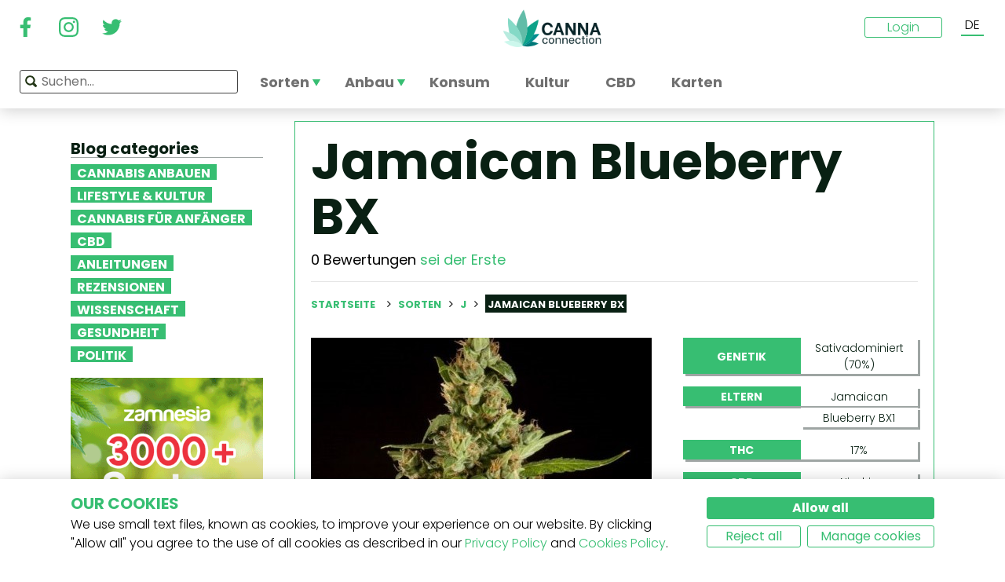

--- FILE ---
content_type: text/html; charset=utf-8
request_url: https://www.cannaconnection.de/sorten/jamaican-blueberry-bx
body_size: 12233
content:
<!DOCTYPE HTML>
<html lang="de" translate="no">
	<head>
					<title>Jamaican Blueberry BX - Sorteninformationen - CannaConnection</title>
		
					<meta name="description" content="Jamaican Blueberry BX ist eine klassische, schnell wachsende Sativa-Sorte, die sich für den Anbau im Freien, Grow Room oder Gewächshaus eignet. Erfahre mehr." />
		
		
		
		<meta charset="utf-8" />
		<meta name="viewport" content="width=device-width, initial-scale=1.0, maximum-scale=1.0, minimum-scale=1.0, user-scalable=no" />
		<meta name="google"content="notranslate" />

			<link rel="canonical" href="https://www.cannaconnection.de/sorten/jamaican-blueberry-bx" />
			<link rel="alternate" hreflang="en" href="https://www.cannaconnection.com/strains/jamaican-blueberry-bx" />
			<link rel="alternate" hreflang="x-default" href="https://www.cannaconnection.com/strains/jamaican-blueberry-bx" />
			<link rel="alternate" hreflang="fr" href="https://www.cannaconnection.com/fr/varietes/jamaican-blueberry-bx" />
			<link rel="alternate" hreflang="es" href="https://www.cannaconnection.com/es/variedades/jamaican-blueberry-bx" />
			<link rel="alternate" hreflang="de" href="https://www.cannaconnection.de/sorten/jamaican-blueberry-bx" />
			<link rel="alternate" hreflang="it" href="https://www.cannaconnection.it/varieta/jamaican-blueberry-bx" />
	<meta content="https://www.cannaconnection.de/sorten/jamaican-blueberry-bx" property="og:url" />
 

		<meta name="robots" content="index,follow" />

																																					
		<link rel="icon" type="image/vnd.microsoft.icon" href="/img/favicon.ico?1704898796" />
		<link rel="shortcut icon" type="image/x-icon" href="/img/favicon.ico?1704898796" />
		<link rel="icon" type="image/png" sizes="32x32" href="/img/fav/favicon-32.png?1704898796">
		<link rel="apple-touch-icon" sizes="128x128" href="/img/fav/favicon-128.png?1704898796">
		<link rel="apple-touch-icon" sizes="152x152" href="/img/fav/favicon-152.png?1704898796">
		<link rel="apple-touch-icon" sizes="167x167" href="/img/fav/favicon-167.png?1704898796">
		<link rel="shortcut icon" sizes="180x180" href="/img/fav/favicon-180.png?1704898796">
		<link rel="apple-touch-icon" sizes="192x192" href="/img/fav/favicon-192.png?1704898796">
		<link rel="apple-touch-icon" sizes="196x196" href="/img/fav/favicon-196.png?1704898796">

		

		
		<meta http-equiv="X-UA-Compatible" content="IE=edge" />
		

	

		
		<meta property="og:title" content="Jamaican Blueberry BX - Sorteninformationen - CannaConnection" />
					<meta content="Jamaican Blueberry BX ist eine klassische, schnell wachsende Sativa-Sorte, die sich für den Anbau im Freien, Grow Room oder Gewächshaus eignet. Erfahre mehr." property="og:description" />
				
		<meta name="robots" content="max-image-preview:large">
					<meta property="og:image" content="https://www.cannaconnection.de/13857-atmn_large_rectangle/jamaican-blueberry-bx.jpg" />
							<!-- Add Secure url for correct display on social newtworks -->
				<meta content="https://www.cannaconnection.de/13857-atmn_large_rectangle/jamaican-blueberry-bx.jpg" property="og:image:secure_url" />
						<meta property="og:image:width" content="600" />
			<meta property="og:image:height" content="315" />
			<meta property="og:type" content="product" />
		
			

		
		<meta name="apple-mobile-web-app-capable" content="yes" />
		<meta name="apple-mobile-web-app-status-bar-style" content="black-translucent" />
		
		<link href='https://fonts.googleapis.com/css?family=Poppins:400,700italic,700,400italic,300italic,300' rel='stylesheet' type='text/css'/></link>

																					<link rel="preload" as="image" href="https://www.cannaconnection.de/13857-atmn_large_rectangle/jamaican-blueberry-bx.jpg">
			

									<link rel="stylesheet" href="/modules/pm_advancedtopmenu/views/css/pm_advancedtopmenu_base.css?_=87ec27b3ddce94ee9efe700d62519707" type="text/css" media="all" />
							<link rel="stylesheet" href="/modules/pm_advancedtopmenu/views/css/pm_advancedtopmenu_product.css?_=87ec27b3ddce94ee9efe700d62519707" type="text/css" media="all" />
							<link rel="stylesheet" href="/modules/pm_advancedtopmenu/views/css/pm_advancedtopmenu_global-6.css?_=87ec27b3ddce94ee9efe700d62519707" type="text/css" media="all" />
							<link rel="stylesheet" href="/themes/cannabisinfo/dist/styles/main.css?_=87ec27b3ddce94ee9efe700d62519707" type="text/css" media="all" />
							<link rel="stylesheet" href="/js/jquery/plugins/fancybox/jquery.fancybox.css?_=87ec27b3ddce94ee9efe700d62519707" type="text/css" media="all" />
							<link rel="stylesheet" href="/modules/atdevreviews/css/jquery.star-rating.css?_=87ec27b3ddce94ee9efe700d62519707" type="text/css" media="all" />
					
		
		<!--[if IE 9]> <link rel="stylesheet" href="https://www.cannaconnection.de/themes/cannabisinfo/css/ie/ie9.css" type="text/css" media="all" /><![endif]-->
		

				<!-- Start Custom CSS -->
			<style>body.contact div.rte.normalized {float:none;}</style>
		<!-- End Custom CSS -->
		
		<!-- Google Tag Manager -->
		
		<script data-keepinline="true">(function(w,d,s,l,i){w[l]=w[l]||[];w[l].push({'gtm.start':
		new Date().getTime(),event:'gtm.js'});var f=d.getElementsByTagName(s)[0],
		j=d.createElement(s),dl=l!='dataLayer'?'&l='+l:'';j.async=true;j.src=
		'https://www.googletagmanager.com/gtm.js?id='+i+dl;f.parentNode.insertBefore(j,f);
		})(window,document,'script','dataLayer','GTM-PMTRR6F');</script>
		
		<!-- End Google Tag Manager -->

			
	    
	
	
	
	
	
	



<!-- Email confirmation module Emailconfirmation::hookDisplayHeader -->
<!-- / Email confirmation module Emailconfirmation::hookDisplayHeader -->
					<script src="https://www.google.com/recaptcha/api.js?onload=onloadCallback&render=explicit&hl=" async defer></script>
					<script type="text/javascript" src="/modules/eicaptcha//views/js/eicaptcha-modules.js?1"></script>	
<!--[if lt IE 8]>
<script type="text/javascript" src="https://www.cannaconnection.de/modules/pm_advancedtopmenu/js/pm_advancedtopmenuiefix.js"></script>
<![endif]-->

	</head>

	<body itemscope itemtype="http://schema.org/WebPage"  id="product" class="product product-7708 product-jamaican-blueberry-bx category-442 category-sorten hide-right-column lang_de fullwidth">

	<!-- Google Tag Manager (noscript) -->
	<noscript><iframe src="https://www.googletagmanager.com/ns.html?id=GTM-PMTRR6F"
	height="0" width="0" style="display:none;visibility:hidden"></iframe></noscript>
	<!-- End Google Tag Manager (noscript) -->

	
	
		
		<!-- Outer Wrapper -->
		<div id="outer-wrapper">

			<!-- Wrapper -->
			<div id="wrapper" >

				<!-- Header -->
				
				<header id="header" class="banner">
					<div class="navbar-toggleable-md">
  <div class="container-fluid header_top-container">
    <button class="navbar-toggler navbar-toggler-left" type="button" data-toggle="collapse" data-target="#mobile-nav">
      <span class="navbar-toggler-icon"></span>
    </button>

    <div class="header-social">
        <div class="wpsociallinks">
          <div class="wpsociallink">
        <a href="https://www.facebook.com/cannaconnection420/" target="_blank">
                      <img src="https://www.cannaconnection.de/modules/wpsociallinks/views/img/front/customIcons/Facebook-6.svg" width="35" height="35" />
                  </a>
      </div>
          <div class="wpsociallink">
        <a href="https://www.instagram.com/cannac0nnecti0n/" target="_blank">
                      <img src="https://www.cannaconnection.de/modules/wpsociallinks/views/img/front/customIcons/Instagram-6.svg" width="35" height="35" />
                  </a>
      </div>
          <div class="wpsociallink">
        <a href="https://www.twitter.com/CannaConnect_" target="_blank">
                      <img src="https://www.cannaconnection.de/modules/wpsociallinks/views/img/front/customIcons/twitter-brands-6-6-6.svg" width="35" height="35" />
                  </a>
      </div>
      </div>

    </div>
    
    <a class="brand" href="https://www.cannaconnection.de/" title="CannaConnection.com">
      CannaConnection.com
    </a>

    <div class="header-options-wrapper">
      <div class="header-options hidden-md-down">
        <div id="header-user" class="header-user option"><div class="login-closed">Login</div><div class="login-open" style="visibility:hidden;"><div class="login-title">Login</div><div class="login-block"><a class="login-block-item" href="https://www.cannaconnection.de/login" title="Community-Konten"><span>Gemeinschaft</span></a><a class="login-block-item" href="https://www.cannaconnection.de/login?type=business" title="Gesch&auml;ftskonten"><span>Gesch&auml;ft</span></a></div></div></div><div class="lang-line option">
	<div class="languages_block_top" >
		<div class="country_flags">
                                                                                              <div class="selected_language">DE</div>
                                              <div id="first-languages" class="countries_block" style="display: none;">
                                    <div class="language">
                                                  <a href="https://www.cannaconnection.com/strains/jamaican-blueberry-bx" title="English">
                                EN
                </a>
            </div>
                                                    <div class="language">
                                                  <a href="https://www.cannaconnection.com/fr/varietes/jamaican-blueberry-bx" title="Français">
                                FR
                </a>
            </div>
                                                    <div class="language">
                                                  <a href="https://www.cannaconnection.com/es/variedades/jamaican-blueberry-bx" title="Español">
                                ES
                </a>
            </div>
                                                                            <div class="language">
                                                  <a href="https://www.cannaconnection.it/varieta/jamaican-blueberry-bx" title="Italiano">
                                IT
                </a>
            </div>
                                </div>
		</div>
	</div>
</div>
      </div>
    </div>
  </div>
</div>

<section id="header_top">
    <div class="container-fluid header_top-container">
      <div id="header_menu" class="header-menu">
        <nav id="_desktop_top_menu" class="adtm_menu_container navbar hidden-md-down ">
	<div id="adtm_menu" data-open-method="1">
		<div id="adtm_menu_inner" class="clearfix advtm_open_on_hover">
			<ul id="menu" class="navbar-nav">
																						
												<li class="li-niveau1 nav-item advtm_menu_1 sub">
						<a href="/sorten" title="Sorten"  class=" a-niveau1 advtm_menu_actif advtm_menu_actif_696edda249ba5" ><span class="advtm_menu_span advtm_menu_span_1">Sorten</span><!--[if gte IE 7]><!--></a>
				<!--<![endif]--><!--[if lte IE 6]><table><tr><td><![endif]-->
	<div class="adtm_sub">
		<div class="row">
						<div class="col submenu">
				<div class="row">
					<div >
						<table class="columnWrapTable">
							<tr>
																							
																<td class="adtm_column_wrap_td advtm_column_wrap_td_3">
																		<div class="adtm_column_wrap  advtm_column_wrap_3">
																			<div class="adtm_column_wrap_sizer">&nbsp;</div>
										
																																																																							<div class="adtm_column adtm_column_9">
																									
																																								<div class="strains-item">
															
															<div class="strains-search">
																<label>Suche nach Namen</label>
																	<div class="search_block_top">
		<form method="get" action="https://www.cannaconnection.de/search" class="searchbox" id="searchbox">
			<div class="search_block_top_form">
				<input type="hidden" name="controller" value="search" />
				<input type="hidden" name="orderby" value="position" />
				<input type="hidden" name="orderway" value="desc" />
				<input class="search_query" type="text" name="search_query" placeholder="Suchen..." />
				<span class="search_query_icon"></span>
			</div>
		</form>
		
	</div>

															</div>
														</div>
													


																																																	</div>
																																																																																																						<div class="adtm_column adtm_column_11">
																									
																																								<span class="column_wrap_title">
																															<a href="/ruhmeshalle" title="Ruhmeshalle"  class="" >Ruhmeshalle</a>
																													</span>
													


																																																	</div>
																																																																																																						<div class="adtm_column adtm_column_10">
																									
																																								<span class="column_wrap_title">
																															<a href="/sorten-top-10-listen" title="Top 10 Listen"  class="" >Top 10 Listen</a>
																													</span>
													


																																																	</div>
																																																																																																						<div class="adtm_column adtm_column_12">
																									
																																								<span class="column_wrap_title">
																															<a href="/sorten/zuechter-samenbanken-komplette-liste" title="Z&uuml;chter"  class="" >Z&uuml;chter</a>
																													</span>
													


																																																	</div>
																																																																																																						<div class="adtm_column adtm_column_45">
																									
																																								<span class="column_wrap_title">
																															<a href="/anbauberichte" title="Anbauberichte"  class="" >Anbauberichte</a>
																													</span>
													


																																																	</div>
																																																																																																						<div class="adtm_column adtm_column_13">
																									
																																								<span class="column_wrap_title">
																															<a href="/sortenfinder" title="Sortenfinder"  class="" >Sortenfinder</a>
																													</span>
													


																																																	</div>
																																																																			</div>
								</td>
																						</tr>
						</table>
												</div>
				</div>
			</div>
		</div>
	</div>


<!--[if lte IE 6]></td></tr></table></a><![endif]-->
	</li>

														
												<li class="li-niveau1 nav-item advtm_menu_12 sub">
						<a href="/blog/kategorie/anbau" title="Anbau"  class=" a-niveau1" ><span class="advtm_menu_span advtm_menu_span_12">Anbau</span><!--[if gte IE 7]><!--></a>
				<!--<![endif]--><!--[if lte IE 6]><table><tr><td><![endif]-->
	<div class="adtm_sub">
		<div class="row">
						<div class="col submenu">
				<div class="row">
					<div >
						<table class="columnWrapTable">
							<tr>
																							
																<td class="adtm_column_wrap_td advtm_column_wrap_td_5">
																		<div class="adtm_column_wrap  advtm_column_wrap_5">
																			<div class="adtm_column_wrap_sizer">&nbsp;</div>
										
																																																																							<div class="adtm_column adtm_column_49">
																									
																																								<span class="column_wrap_title">
																															<a href="/blog/kategorie/anbau-grundlagen" title="Grundlagen"  class="" >Grundlagen</a>
																													</span>
													


																																																	</div>
																																																																																																						<div class="adtm_column adtm_column_50">
																									
																																								<span class="column_wrap_title">
																															<a href="/blog/kategorie/anbau-fortgeschrittene-techniken" title="Fortgeschrittene Techniken
"  class=" a-multiline" >Fortgeschrittene Techniken<br />
</a>
																													</span>
													


																																																	</div>
																																																																																																						<div class="adtm_column adtm_column_51">
																									
																																								<span class="column_wrap_title">
																															<a href="/blog/kategorie/anbau-problemlosungen" title="Probleml&ouml;sungen"  class="" >Probleml&ouml;sungen</a>
																													</span>
													


																																																	</div>
																																																																																																						<div class="adtm_column adtm_column_52">
																									
																																								<span class="column_wrap_title">
																															<a href="/anbauberichte" title="Anbauberichte"  class="" >Anbauberichte</a>
																													</span>
													


																																																	</div>
																																																																																																						<div class="adtm_column adtm_column_53">
																									
																																								<span class="column_wrap_title">
																															<a href="/blog/kategorie/anbau-diverses" title="Diverses"  class="" >Diverses</a>
																													</span>
													


																																																	</div>
																																																																																																						<div class="adtm_column adtm_column_54">
																									
																																								<span class="column_wrap_title">
																															<a href="/blog/871-10-haufigsten-fehler" title="Top 10 Fehler"  class="" >Top 10 Fehler</a>
																													</span>
													


																																																	</div>
																																																																			</div>
								</td>
																						</tr>
						</table>
												</div>
				</div>
			</div>
		</div>
	</div>


<!--[if lte IE 6]></td></tr></table></a><![endif]-->
	</li>

														
				<li class="li-niveau1 nav-item advtm_menu_3 menuHaveNoMobileSubMenu">
						<a href="https://www.cannaconnection.de/blog/kategorie/cannabis-fuer-anfaenger" title="Konsum"  class=" a-niveau1" ><span class="advtm_menu_span advtm_menu_span_3">Konsum</span></a>
				</li>

														
				<li class="li-niveau1 nav-item advtm_menu_13 menuHaveNoMobileSubMenu">
						<a href="/blog/kategorie/kultur" title="Kultur"  class=" a-niveau1" ><span class="advtm_menu_span advtm_menu_span_13">Kultur</span></a>
				</li>

														
				<li class="li-niveau1 nav-item advtm_menu_15 menuHaveNoMobileSubMenu">
						<a href="https://www.cannaconnection.de/blog/kategorie/CBD" title="CBD"  class=" a-niveau1" ><span class="advtm_menu_span advtm_menu_span_15">CBD</span></a>
				</li>

														
				<li class="li-niveau1 nav-item advtm_menu_18 menuHaveNoMobileSubMenu">
						<a href="https://www.cannaconnection.de/shops" title="Karten"  class=" a-niveau1" ><span class="advtm_menu_span advtm_menu_span_18">Karten</span></a>
				</li>

							</ul>
			
		</div>
	</div>
</nav>
<div class="row">
	<nav class="adtm_menu_mobile_static hidden-lg-up">
		<ul class="navbar-nav">
															
												<li class="li-niveau1 nav-item advtm_menu_1 sub">
						<a href="/sorten" title="Sorten"  class=" a-niveau1 advtm_menu_actif advtm_menu_actif_696edda249ba5" ><span class="advtm_menu_span advtm_menu_span_1">Sorten</span><!--[if gte IE 7]><!--></a>
				<!--<![endif]--><!--[if lte IE 6]><table><tr><td><![endif]-->


<!--[if lte IE 6]></td></tr></table></a><![endif]-->
	</li>

																				
												<li class="li-niveau1 nav-item advtm_menu_12 sub">
						<a href="/blog/kategorie/anbau" title="Anbau"  class=" a-niveau1" ><span class="advtm_menu_span advtm_menu_span_12">Anbau</span><!--[if gte IE 7]><!--></a>
				<!--<![endif]--><!--[if lte IE 6]><table><tr><td><![endif]-->


<!--[if lte IE 6]></td></tr></table></a><![endif]-->
	</li>

																				
				<li class="li-niveau1 nav-item advtm_menu_3 menuHaveNoMobileSubMenu">
						<a href="https://www.cannaconnection.de/blog/kategorie/cannabis-fuer-anfaenger" title="Konsum"  class=" a-niveau1" ><span class="advtm_menu_span advtm_menu_span_3">Konsum</span></a>
				</li>

													<li class="nav-item">
						<a href="#" title="More" data-toggle="collapse" data-target="#mobile-nav">
							<span>More</span>
						</a>
					</li>
							</ul>
	</nav>
</div>
<nav class="adtm_menu_mobile navbar navbar-toggleable-md hidden-lg-up">
		<div class="collapse width mobile-nav" id="mobile-nav">
			<div class="mobile-nav-inner">
				<div class="search-block">
					<button class="navbar-toggler navbar-toggler-left" type="button" data-toggle="collapse" data-target="#mobile-nav" aria-controls="mobile-nav" aria-expanded="false" aria-label="Toggle navigation">
						<span class="navbar-toggler-icon"></span>
					</button>
						<div class="search_block_top">
		<form method="get" action="https://www.cannaconnection.de/search" class="searchbox" id="searchbox">
			<div class="search_block_top_form">
				<input type="hidden" name="controller" value="search" />
				<input type="hidden" name="orderby" value="position" />
				<input type="hidden" name="orderway" value="desc" />
				<input class="search_query" type="text" name="search_query" placeholder="Suchen..." />
				<span class="search_query_icon"></span>
			</div>
		</form>
		
	</div>

				</div>

				<a class="home-link" href="/">Home</a>

				<ul class="navbar-nav mr-auto">
																					
												<li class="li-niveau1 nav-item advtm_menu_1 sub">
						<a href="/sorten" title="Sorten"  class=" a-niveau1 advtm_menu_actif advtm_menu_actif_696edda249ba5" ><span class="advtm_menu_span advtm_menu_span_1">Sorten</span><!--[if gte IE 7]><!--></a>
				<!--<![endif]--><!--[if lte IE 6]><table><tr><td><![endif]-->
	<div class="adtm_sub">
		<div class="row">
						<div class="col submenu">
				<div class="row">
					<div >
						<table class="columnWrapTable">
							<tr>
																							
																<td class="adtm_column_wrap_td advtm_column_wrap_td_3">
																		<div class="adtm_column_wrap  advtm_column_wrap_3">
																			<div class="adtm_column_wrap_sizer">&nbsp;</div>
										
																																																																							<div class="adtm_column adtm_column_9">
																									
																																								<span class="column_wrap_title">
																															<a href="https://www.cannaconnection.de/sorten" title="Sorten A-Z"  class=""  data-type="cms_category" data-id="46">Sorten A-Z</a>
																													</span>
													


																																																	</div>
																																																																																																						<div class="adtm_column adtm_column_11">
																									
																																								<span class="column_wrap_title">
																															<a href="/ruhmeshalle" title="Ruhmeshalle"  class="" >Ruhmeshalle</a>
																													</span>
													


																																																	</div>
																																																																																																						<div class="adtm_column adtm_column_10">
																									
																																								<span class="column_wrap_title">
																															<a href="/sorten-top-10-listen" title="Top 10 Listen"  class="" >Top 10 Listen</a>
																													</span>
													


																																																	</div>
																																																																																																						<div class="adtm_column adtm_column_12">
																									
																																								<span class="column_wrap_title">
																															<a href="/sorten/zuechter-samenbanken-komplette-liste" title="Z&uuml;chter"  class="" >Z&uuml;chter</a>
																													</span>
													


																																																	</div>
																																																																																																						<div class="adtm_column adtm_column_45">
																									
																																								<span class="column_wrap_title">
																															<a href="/anbauberichte" title="Anbauberichte"  class="" >Anbauberichte</a>
																													</span>
													


																																																	</div>
																																																																																																						<div class="adtm_column adtm_column_13">
																									
																																								<span class="column_wrap_title">
																															<a href="/sortenfinder" title="Sortenfinder"  class="" >Sortenfinder</a>
																													</span>
													


																																																	</div>
																																																																			</div>
								</td>
																						</tr>
						</table>
												</div>
				</div>
			</div>
		</div>
	</div>


<!--[if lte IE 6]></td></tr></table></a><![endif]-->
	</li>

											
												<li class="li-niveau1 nav-item advtm_menu_12 sub">
						<a href="/blog/kategorie/anbau" title="Anbau"  class=" a-niveau1" ><span class="advtm_menu_span advtm_menu_span_12">Anbau</span><!--[if gte IE 7]><!--></a>
				<!--<![endif]--><!--[if lte IE 6]><table><tr><td><![endif]-->
	<div class="adtm_sub">
		<div class="row">
						<div class="col submenu">
				<div class="row">
					<div >
						<table class="columnWrapTable">
							<tr>
																							
																<td class="adtm_column_wrap_td advtm_column_wrap_td_5">
																		<div class="adtm_column_wrap  advtm_column_wrap_5">
																			<div class="adtm_column_wrap_sizer">&nbsp;</div>
										
																																																																							<div class="adtm_column adtm_column_49">
																									
																																								<span class="column_wrap_title">
																															<a href="/blog/kategorie/anbau-grundlagen" title="Grundlagen"  class="" >Grundlagen</a>
																													</span>
													


																																																	</div>
																																																																																																						<div class="adtm_column adtm_column_50">
																									
																																								<span class="column_wrap_title">
																															<a href="/blog/kategorie/anbau-fortgeschrittene-techniken" title="Fortgeschrittene Techniken
"  class=" a-multiline" >Fortgeschrittene Techniken<br />
</a>
																													</span>
													


																																																	</div>
																																																																																																						<div class="adtm_column adtm_column_51">
																									
																																								<span class="column_wrap_title">
																															<a href="/blog/kategorie/anbau-problemlosungen" title="Probleml&ouml;sungen"  class="" >Probleml&ouml;sungen</a>
																													</span>
													


																																																	</div>
																																																																																																						<div class="adtm_column adtm_column_52">
																									
																																								<span class="column_wrap_title">
																															<a href="/anbauberichte" title="Anbauberichte"  class="" >Anbauberichte</a>
																													</span>
													


																																																	</div>
																																																																																																						<div class="adtm_column adtm_column_53">
																									
																																								<span class="column_wrap_title">
																															<a href="/blog/kategorie/anbau-diverses" title="Diverses"  class="" >Diverses</a>
																													</span>
													


																																																	</div>
																																																																																																						<div class="adtm_column adtm_column_54">
																									
																																								<span class="column_wrap_title">
																															<a href="/blog/871-10-haufigsten-fehler" title="Top 10 Fehler"  class="" >Top 10 Fehler</a>
																													</span>
													


																																																	</div>
																																																																			</div>
								</td>
																						</tr>
						</table>
												</div>
				</div>
			</div>
		</div>
	</div>


<!--[if lte IE 6]></td></tr></table></a><![endif]-->
	</li>

											
				<li class="li-niveau1 nav-item advtm_menu_3 menuHaveNoMobileSubMenu">
						<a href="https://www.cannaconnection.de/blog/kategorie/cannabis-fuer-anfaenger" title="Konsum"  class=" a-niveau1" ><span class="advtm_menu_span advtm_menu_span_3">Konsum</span></a>
				</li>

											
				<li class="li-niveau1 nav-item advtm_menu_13 menuHaveNoMobileSubMenu">
						<a href="/blog/kategorie/kultur" title="Kultur"  class=" a-niveau1" ><span class="advtm_menu_span advtm_menu_span_13">Kultur</span></a>
				</li>

											
				<li class="li-niveau1 nav-item advtm_menu_15 menuHaveNoMobileSubMenu">
						<a href="https://www.cannaconnection.de/blog/kategorie/CBD" title="CBD"  class=" a-niveau1" ><span class="advtm_menu_span advtm_menu_span_15">CBD</span></a>
				</li>

											
				<li class="li-niveau1 nav-item advtm_menu_18 menuHaveNoMobileSubMenu">
						<a href="https://www.cannaconnection.de/shops" title="Karten"  class=" a-niveau1" ><span class="advtm_menu_span advtm_menu_span_18">Karten</span></a>
				</li>

									</ul>

				<div class="menu-footer col-12">
					<a class="brand" href="https://www.cannaconnection.de/" title="CannaConnection.com">
						CannaConnection.com
					</a>
					  <div class="wpsociallinks">
          <div class="wpsociallink">
        <a href="https://www.facebook.com/cannaconnection420/" target="_blank">
                      <img src="https://www.cannaconnection.de/modules/wpsociallinks/views/img/front/customIcons/Facebook-6.svg" width="35" height="35" />
                  </a>
      </div>
          <div class="wpsociallink">
        <a href="https://www.instagram.com/cannac0nnecti0n/" target="_blank">
                      <img src="https://www.cannaconnection.de/modules/wpsociallinks/views/img/front/customIcons/Instagram-6.svg" width="35" height="35" />
                  </a>
      </div>
          <div class="wpsociallink">
        <a href="https://www.twitter.com/CannaConnect_" target="_blank">
                      <img src="https://www.cannaconnection.de/modules/wpsociallinks/views/img/front/customIcons/twitter-brands-6-6-6.svg" width="35" height="35" />
                  </a>
      </div>
      </div>


					<div class="lang-select">
						
                                      
	<div class="languages_block_mobile">	
		<div class="country_flags">
      <div class="selected-lang">
        <span class="lang-icon" title="Language"></span>
        <span class="selected">
          <span class="iso">de</span>&nbsp;
          <span class="lang-name">Deutsch</span>
          <i class="fa fa-chevron-down"></i>
        </span>
      </div>
			<ul class="countries_ul list-unstyled">
			                  <li>
																			<a href="https://www.cannaconnection.com/strains/jamaican-blueberry-bx" title="English">
						              <span class="iso">en</span>&nbsp;
              English
              </a>
          </li>
        			                  <li>
																			<a href="https://www.cannaconnection.com/fr/varietes/jamaican-blueberry-bx" title="Français">
						              <span class="iso">fr</span>&nbsp;
              Français
              </a>
          </li>
        			                  <li>
																			<a href="https://www.cannaconnection.com/es/variedades/jamaican-blueberry-bx" title="Español">
						              <span class="iso">es</span>&nbsp;
              Español
              </a>
          </li>
        			                                    <li>
																			<a href="https://www.cannaconnection.it/varieta/jamaican-blueberry-bx" title="Italiano">
						              <span class="iso">it</span>&nbsp;
              Italiano
              </a>
          </li>
        						</ul>
		</div>	
	</div>

					</div>
											<div class="account">
							<a href="https://www.cannaconnection.de/login" title="Join / Login">
								<span class="user-icon"></span>
								Join / Login
							</a>
						</div>
						<div class="account">
							<a href="https://www.cannaconnection.de/login?type=business" title="Business Accounts">
								<span class="user-icon"></span>
								Business Accounts
							</a>
						</div>
											<div class="atdevfooterlinks" >
			      <ul class="list-unstyled">
                        <li><a href="https://www.cannaconnection.de/home/ueber-uns">Über uns</a></li>
                                <li><a href="https://www.cannaconnection.de/login">Mein Konto</a></li>
              			</ul>
					      <ul class="list-unstyled">
                        <li><a href="https://www.cannaconnection.de/sorten">Cannabis-Datenbank</a></li>
                                <li><a href="https://www.cannaconnection.de/blog/kategorie/anbau">Cannabis anbauen</a></li>
                                <li><a href="https://www.cannaconnection.de/blog/kategorie/kultur">Cannabiskultur</a></li>
              			</ul>
					      <ul class="list-unstyled">
                        <li><a href="https://www.cannaconnection.de/home/allgemeinen-geschaeftsbedingungen">Allgemeine Geschäftsbedingungen</a></li>
                                <li><a href="/home/datenschutzerklarung">Datenschutzerklärung</a></li>
                                <li><a href="https://www.cannaconnection.de/home/cookies-richtlinie">Cookie-Richtlinie</a></li>
                                <li><a href="https://www.cannaconnection.de/sitemap">sitemap</a></li>
              			</ul>
				</div>

					<div class="copyright">
						&copy; 2026 - CannaConnection.com 
					</div>
				</div>
			</div>
		</div>
	</nav>
      </div>
      <div id="header_search_wrapper" class="header-search option">
        	<div class="search_block_top">
		<form method="get" action="https://www.cannaconnection.de/search" class="searchbox" id="searchbox">
			<div class="search_block_top_form">
				<input type="hidden" name="controller" value="search" />
				<input type="hidden" name="orderby" value="position" />
				<input type="hidden" name="orderway" value="desc" />
				<input class="search_query" type="text" name="search_query" placeholder="Suchen..." />
				<span class="search_query_icon"></span>
			</div>
		</form>
		
	</div>

      </div>
    </div>
</section>





				</header>
				<!-- End of Header -->

				
				
				

				<!-- Columns -->
				<div id="columns" class="container sidebar-enabled">

					<!-- Main Row -->
					<div class="parent">
					

																																												
					<!-- Center Column -->

					<div id="center_column" class="column col-9-12 push-3-12">

<div id="product">
	<div class="row">
		<div class="left-sidebar col-md-3 col-lg-3 hidden-sm-down">
			<div class="sidebar-wrapper">
					<div class="block blog_block_left posts_block_categories">
		<h4>Blog categories</h4>
				<ul class="block_content">
							<li class="has-subcat">
					<a href="https://www.cannaconnection.de/blog/kategorie/anbau" title="Cannabis anbauen">Cannabis anbauen</a>
																	<ul class="subcat">
															<li><a href="https://www.cannaconnection.de/blog/kategorie/anbau-grundlagen" title="Grundlagen">Grundlagen</a></li>
															<li><a href="https://www.cannaconnection.de/blog/kategorie/anbau-fortgeschrittene-techniken" title="Fortgeschrittene Techniken">Fortgeschrittene Techniken</a></li>
															<li><a href="https://www.cannaconnection.de/blog/kategorie/problemloesungen" title="Problemlösungen">Problemlösungen</a></li>
															<li><a href="https://www.cannaconnection.de/blog/kategorie/anbau-diverses" title="Diverses">Diverses</a></li>
													</ul>
															</li>
							<li class="">
					<a href="https://www.cannaconnection.de/blog/kategorie/kultur" title="Lifestyle & Kultur">Lifestyle & Kultur</a>
																				</li>
							<li class="">
					<a href="https://www.cannaconnection.de/blog/kategorie/cannabis-fuer-anfaenger" title="Cannabis für Anfänger">Cannabis für Anfänger</a>
																				</li>
							<li class="">
					<a href="https://www.cannaconnection.de/blog/kategorie/CBD" title="CBD">CBD</a>
																				</li>
							<li class="">
					<a href="https://www.cannaconnection.de/blog/kategorie/anleitungen" title="Anleitungen">Anleitungen</a>
																				</li>
							<li class="">
					<a href="https://www.cannaconnection.de/blog/kategorie/produktbewertungen" title="Rezensionen">Rezensionen</a>
																				</li>
							<li class="">
					<a href="https://www.cannaconnection.de/blog/kategorie/Wissenschaft" title="Wissenschaft">Wissenschaft</a>
																				</li>
							<li class="">
					<a href="https://www.cannaconnection.de/blog/kategorie/gesundheit-und-forschung" title="Gesundheit">Gesundheit</a>
																				</li>
							<li class="">
					<a href="https://www.cannaconnection.de/blog/kategorie/Politik" title="Politik">Politik</a>
																				</li>
					</ul>
	</div>
						<div class="static_block_right image_block block">
																	<a href="https://www.zamnesia.de/35-cannabissamen?utm_source=cannaconnection&utm_medium=cpm&utm_campaign=seeds" title="Zamnesia"  target="_blank">
					<img src="/modules/staticblock/images/Seedfinder_banner_333x467_DE.gif" alt="Zamnesia" />
				</a>
			</div>
			
							<div class="static_block_right image_block block">
																	<a href="https://www.azarius.shop/cannabissamen" title="Azarius Cannabissamen" rel="nofollow" >
					<img src="/modules/staticblock/images/CannaConnectionBanner_350x500_DE.png" alt="Azarius Cannabissamen" />
				</a>
			</div>
			
							<div class="static_block_right image_block block">
																	<a href="https://www.royalqueenseeds.de/?utm_source=cannaconnection&utm_medium=display&utm_campaign=freeseeds" title="Royal Queen Seeds"  >
					<img src="/modules/staticblock/images/RQS banner.jpg" alt="Royal Queen Seeds" />
				</a>
			</div>
			
							<div class="static_block_right image_block block">
																	<a href="https://www.zamnesia.de/94-magic-mushrooms" title="Zamnesia" rel="nofollow" >
					<img src="/modules/staticblock/images/Shrooms-333x467-DE.jpg" alt="Zamnesia" />
				</a>
			</div>
			
	
								
					
					
					
	

				<div class="social hidden-md-down">
	<h4>Folge uns -</h4>
	  <div class="wpsociallinks">
          <div class="wpsociallink">
        <a href="https://www.facebook.com/cannaconnection420/" target="_blank">
                      <img src="https://www.cannaconnection.de/modules/wpsociallinks/views/img/front/customIcons/Facebook-6.svg" width="35" height="35" />
                  </a>
      </div>
          <div class="wpsociallink">
        <a href="https://www.instagram.com/cannac0nnecti0n/" target="_blank">
                      <img src="https://www.cannaconnection.de/modules/wpsociallinks/views/img/front/customIcons/Instagram-6.svg" width="35" height="35" />
                  </a>
      </div>
          <div class="wpsociallink">
        <a href="https://www.twitter.com/CannaConnect_" target="_blank">
                      <img src="https://www.cannaconnection.de/modules/wpsociallinks/views/img/front/customIcons/twitter-brands-6-6-6.svg" width="35" height="35" />
                  </a>
      </div>
      </div>

	<h4>Erhalte unseren Newsletter</h4>
	<form action="https://www.cannaconnection.de/" method="post" class="newsletter">
		<input class="inputNew newsletter-input" id="newsletter-input" type="text" name="email" placeholder="E-Mail-Adresse" />
		<button type="submit" name="submitNewsletter" class="submit">
			<span>Abschicken</span>
		</button>
		<input type="hidden" name="action" value="0" />
	</form>
</div>
			</div>
		</div>

		<div class="col-12 col-md-9 col-lg-9">
			
			<!-- Primary Block -->
			<div class="primary_block post-content ">
				<h1>Jamaican Blueberry BX</h1>
									<div class="average-rating-block">
												<div class="description">
															0
								Bewertungen
								<a id="be_the_first" href="#tab_reviews">sei der Erste</a>
													</div>
					</div>
								<hr/>
																														<div id="breadcrumb">
					
<!-- Breadcrumb -->
    
<div class="breadcrumb" >
	<div class="breadcrumb_inner">
		<ol itemscope itemtype="http://schema.org/BreadcrumbList" class="list-inline">
			<li itemprop="itemListElement" itemscope itemtype="http://schema.org/ListItem" class="list-inline-item">
			<a itemtype="http://schema.org/Thing" itemprop="item" href="https://www.cannaconnection.de/" title="Zur&uuml;ck zur Startseite" class="breadcrumb-home wpicon-home2">
				Startseite
				<meta itemprop="name" content="Startseite"></a>
				<meta itemprop="position" content="1" />
			</li>
							<span class="navigation-pipe"> </span>
															<a href="https://www.cannaconnection.de/sorten">
							Sorten
						</a>
						<span class="navigation-pipe"> </span>
													<a href="https://www.cannaconnection.de/sorten?show_char=j">
								J
							</a>
												<span class="navigation-pipe"> </span>
						<span class="current">Jamaican Blueberry BX</span>
					
									</ol>
	</div>
</div>

<!-- /Breadcrumb -->
				</div>

				<div class="product-top">
					<!-- Left Column -->
					<div class="pb-left-column">

						<!-- Image -->
						<div id="image-block" class="image-block">

																								<div class="swiper-container">
										<div class="swiper-wrapper">
											<!-- Slides -->
																							<div class="swiper-slide">
													<div class="item">
																																																																							<a href="https://www.cannaconnection.de/13857/jamaican-blueberry-bx.jpg" rel="group" title="Jamaican Blueberry BX (Philosopher Seeds)">
															<img class="item-image item-image-cover img-fluid"
																	 src="https://www.cannaconnection.de/13857-atmn_large_rectangle/jamaican-blueberry-bx.jpg"
																	 alt="Jamaican Blueberry BX (Philosopher Seeds)" title="Jamaican Blueberry BX (Philosopher Seeds)"
																/>
														</a>
																													<div class="product-image-caption">Jamaican Blueberry BX (Philosopher Seeds)</div>
																											</div>
												</div>
																							<div class="swiper-slide">
													<div class="item">
																																																																							<a href="https://www.cannaconnection.de/13858/jamaican-blueberry-bx.jpg" rel="group" title="Jamaican Blueberry BX (Philosopher Seeds)">
															<img class="item-image item-image-cover img-fluid"
																	 src="https://www.cannaconnection.de/13858-atmn_large_rectangle/jamaican-blueberry-bx.jpg"
																	 alt="Jamaican Blueberry BX (Philosopher Seeds)" title="Jamaican Blueberry BX (Philosopher Seeds)"
																/>
														</a>
																													<div class="product-image-caption">Jamaican Blueberry BX (Philosopher Seeds)</div>
																											</div>
												</div>
																							<div class="swiper-slide">
													<div class="item">
																																																																							<a href="https://www.cannaconnection.de/13859/jamaican-blueberry-bx.jpg" rel="group" title="Jamaican Blueberry BX (Philosopher Seeds)">
															<img class="item-image item-image-cover img-fluid"
																	 src="https://www.cannaconnection.de/13859-atmn_large_rectangle/jamaican-blueberry-bx.jpg"
																	 alt="Jamaican Blueberry BX (Philosopher Seeds)" title="Jamaican Blueberry BX (Philosopher Seeds)"
																/>
														</a>
																													<div class="product-image-caption">Jamaican Blueberry BX (Philosopher Seeds)</div>
																											</div>
												</div>
																					</div>
										<div class="swiper-button swiper-button-prev"></div>
										<div class="swiper-button swiper-button-next"></div>
									</div>
									<div class="swiper-pagination-thumb"></div>
									<a href="#" class="more-pictures">Mehr Bilder</a>
									<div class="thumbs collapse">
																																																																		<div id="thumb_0">
												<img class="img-fluid" src="https://www.cannaconnection.de/13857-atmn_small/jamaican-blueberry-bx.jpg" alt="Jamaican Blueberry BX (Philosopher Seeds)" title="Jamaican Blueberry BX (Philosopher Seeds)"/>
											</div>
																																																																		<div id="thumb_1">
												<img class="img-fluid" src="https://www.cannaconnection.de/13858-atmn_small/jamaican-blueberry-bx.jpg" alt="Jamaican Blueberry BX (Philosopher Seeds)" title="Jamaican Blueberry BX (Philosopher Seeds)"/>
											</div>
																																																																		<div id="thumb_2">
												<img class="img-fluid" src="https://www.cannaconnection.de/13859-atmn_small/jamaican-blueberry-bx.jpg" alt="Jamaican Blueberry BX (Philosopher Seeds)" title="Jamaican Blueberry BX (Philosopher Seeds)"/>
											</div>
																			</div>

																					</div>
					</div>
					<!-- End - Left Column -->

					<!-- Right Column -->
					
					<div class="pb-right-column">
													<div class="extraProductFeatures">
								<div class="data-sheet">
																																										<div class="feature-wrapper">
													<div class="feature-title">Genetik</div>
													<div class="feature-value">
																													Sativadominiert (70%)
																											</div>
												</div>
																																																																																		<div class="multifeature-wrapper">
													<div class="multi-feature-start feature-title">Eltern</div>
																											<div class="multi-feature feature-value first" >
																															Jamaican
																													</div>
																											<div class="multi-feature feature-value last" >
																															Blueberry BX1
																													</div>
																									</div>
																																																															<div class="feature-wrapper">
													<div class="feature-title">THC</div>
													<div class="feature-value">
																													17%
																											</div>
												</div>
																																																																																		<div class="feature-wrapper">
													<div class="feature-title">CBD</div>
													<div class="feature-value">
																													Niedrig
																											</div>
												</div>
																																																																																		<div class="multifeature-wrapper">
													<div class="multi-feature-start feature-title">Geschmack & Aroma</div>
																											<div class="multi-feature feature-value first" >
																															Fruchtig
																													</div>
																											<div class="multi-feature feature-value" >
																															Zitrone
																													</div>
																											<div class="multi-feature feature-value last" >
																															Blaubeere
																													</div>
																									</div>
																																																															<div class="multifeature-wrapper">
													<div class="multi-feature-start feature-title">Wirkungen</div>
																											<div class="multi-feature feature-value first" >
																															Energiegeladen
																													</div>
																											<div class="multi-feature feature-value" >
																															Entspannt
																													</div>
																											<div class="multi-feature feature-value" >
																															Kreativ
																													</div>
																											<div class="multi-feature feature-value last" >
																															Erhebend
																													</div>
																									</div>
																																																																																															</div>
							</div>
						
																			
					</div>
					<!-- End - Right Column -->
				</div>

				<!-- Center Column -->
				<div class="pb-center-column">
					
						
					<ul class="nav nav-tabs" role="tablist">
						<li class="nav-item">
							<a class="nav-link active" data-toggle="tab" href="#tab_about" role="tab" aria-expanded="true">
								&Uuml;ber
							</a>
						</li>
													<hr class="second-half" />
							<li class="nav-item">
								<a class="nav-link" data-toggle="tab" href="#tab_reviews" role="tab" aria-expanded="false">
									Bewertungen <span class="reviews-count">(<span>0</span>)</span>
								</a>
							</li>
											</ul>

					<div class="tab-content">
						<div class="tab-pane active" id="tab_about" role="tabpanel">
															<div class="rte">
									<h2>Jamaican Blueberry BX: Intensiver Zitronengeschmack trifft auf schnell wachsende Sativa-Genetik</h2>
<p>Diese schnell wachsende Sativa, die den Anbau in Erde bevorzugt, ist eine Reminiszenz an Genetik alter Schule, die mit einem Elite-Klon auf den neuesten Stand gebracht wurde, um exzellente vielseitige Eigenschaften hervorzubringen. Jamaican Blueberry BX ist nicht w&auml;hlerisch, wenn es darum geht, wo sie angebaut wird &ndash; im Grow Room, im Freien oder im Gew&auml;chshaus: Sie gedeiht einfach &uuml;berall. Ein h&auml;ufiges Merkmal tropischer Sativas ist, dass ihr Geschmack und ihre Aromen durchdringend und erhebend sind. Intensive Zitrusnoten erg&auml;nzen die gro&szlig;e Ansammlung von roten und blauen Farbt&ouml;nen, die sich auf ihren Bl&uuml;ten bilden. Zudem kannst Du davon ausgehen, dass die Bl&uuml;ten dieser Sorte kompakt und potent sein werden.</p>
<p>Diese Sorte gedeiht am besten im Freien, wo es m&ouml;glich ist, einen Ertrag von 500&ndash;1800g pro Pflanze zu erreichen, solange Du sie Anfang September erntest. Solltest Du sie jedoch im Grow Room kultivieren wollen, wirst Du immer noch beeindruckt feststellen k&ouml;nnen, dass diese Sorte in nur 8&ndash;10 Wochen 450&ndash;500g/m&sup2; produziert.</p>
								</div>
							
							
															<div class="below-content">
									<h3>Anbau deine eigene Jamaican Blueberry BX</h3>
									<div class="extraProductFeatures">
																														<dl class="data-sheet">
																																																		<dt>Schwierigkeitsgrad des Anbaus</dt>
														<dd>
																															Mittel
																													</dd>
																																																																											<dt>Blühender Typ</dt>
														<dd>
																															Photoperiode
																													</dd>
																																																																											<dt>Blütezeit </dt>
														<dd>
																															9-10 Wochen
																													</dd>
																																																																											<dt>Erntezeit (Draußen)</dt>
														<dd>
																															September
																													</dd>
																																														</dl>
																				<dl class="data-sheet">
																																																		<dt>Ertrag Innenanbau</dt>
														<dd>
																															450-500g/m²
																													</dd>
																																																																											<dt>Ertrag (Im Freien)</dt>
														<dd>
																															500-1800g/plant
																													</dd>
																																																																											<dt>Innenhöhe</dt>
														<dd>
																															Mittelhoch
																													</dd>
																																																																											<dt>Außenhöhe</dt>
														<dd>
																															Mittelhoch
																													</dd>
																																														</dl>
																			</div>
								</div>
								<div class="clearfix"></div>
														<hr/>
																													<div class="product-breeders">
									<h3 class="title">Z&uuml;chter / Samenbanken</h3>
									<div class="breeder-items row">
																																	<div class="item">
													<a href="https://www.cannaconnection.de/zuchter/philosopher-seeds" title="Philosopher Seeds">
														<img class="img-fluid" src="/img/m/264.jpg" alt="Philosopher Seeds" title="Philosopher Seeds"/>
														<div class="breeder-name">
															Philosopher Seeds
														</div>
													</a>
												</div>
																														</div>
								</div>
													</div>
													<div class="tab-pane pb-2" id="tab_reviews" role="tabpanel">
								<div id="atdevreviews" class="atdevreviews">
	<input type="hidden" id="select-reviews-tab" 
		value="0"
	>
	<div class="wrapper">
		<select id="reviews_lang" name="reviews_lang">
			<option value="0" selected="selected">Alle Sprachen</option>
							<option value="1" >English</option>
							<option value="2" >Français</option>
							<option value="3" >Español</option>
							<option value="4" >Deutsch</option>
							<option value="5" >Italiano</option>
					</select>
	</div>

			Noch keine Bewertungen, seien Sie der Erste!
	
	<div class="reviews-footer">
					<p>
				Du musst <a href='https://www.cannaconnection.de/login'>eingeloggt sein/ein Konto erstellen</a>, um eine Rezension oder einen Kommentar zu posten
			</p>
			</div>

	</div>




							</div>
											</div>

					<div class="share">
						<a class="share-link facebook" target="_blank" href="https://www.facebook.com/sharer/sharer.php?u=https%3A%2F%2Fwww.cannaconnection.de%2Fsorten%2Fjamaican-blueberry-bx"></a>
						<a class="share-link twitter" target="_blank" href="https://twitter.com/home?status=Jamaican Blueberry BX: https%3A%2F%2Fwww.cannaconnection.de%2Fsorten%2Fjamaican-blueberry-bx"></a>
						<a class="share-link whatsapp hidden-sm-up" href="whatsapp://send?text=Jamaican Blueberry BX: https%3A%2F%2Fwww.cannaconnection.de%2Fsorten%2Fjamaican-blueberry-bx" data-action="share/whatsapp/share"></a>
					</div>
				</div>
				<!-- End - Center Column -->
			</div>
										<div id="productnav" class="row post-nav">
					<div class="col-6 previous_product">
													<a href="https://www.cannaconnection.de/sorten/jaegg-kush" class="prev">
								<i class="fa fa-chevron-left"></i>
								<div>
									<span class="hidden-sm-down">Previous strain</span>
									<span class="hidden-md-up">Pre. strain</span>
																			<span class="post-name">Jägg Kush</span>
																	</div>
							</a>
											</div>
					<div class="col-6 next_product">
													<a href="https://www.cannaconnection.de/sorten/jamaican-dream" class="next">
								<i class="fa fa-chevron-right"></i>
								<div>
									<span>Next strain</span>
																			<span class="post-name">Jamaican Dream</span>
																	</div>
							</a>
											</div>
				</div>
						<!-- End - Primary Block -->
		</div>
	</div>
</div>

					</div>
					<!-- End of Center Column -->

											
					
											<!-- Sidebar Footer -->
						<div class="sidebar-footer hidden-md-up">
								<div class="block blog_block_left posts_block_categories">
		<h4>Blog categories</h4>
				<ul class="block_content">
							<li class="has-subcat">
					<a href="https://www.cannaconnection.de/blog/kategorie/anbau" title="Cannabis anbauen">Cannabis anbauen</a>
																	<ul class="subcat">
															<li><a href="https://www.cannaconnection.de/blog/kategorie/anbau-grundlagen" title="Grundlagen">Grundlagen</a></li>
															<li><a href="https://www.cannaconnection.de/blog/kategorie/anbau-fortgeschrittene-techniken" title="Fortgeschrittene Techniken">Fortgeschrittene Techniken</a></li>
															<li><a href="https://www.cannaconnection.de/blog/kategorie/problemloesungen" title="Problemlösungen">Problemlösungen</a></li>
															<li><a href="https://www.cannaconnection.de/blog/kategorie/anbau-diverses" title="Diverses">Diverses</a></li>
													</ul>
															</li>
							<li class="">
					<a href="https://www.cannaconnection.de/blog/kategorie/kultur" title="Lifestyle & Kultur">Lifestyle & Kultur</a>
																				</li>
							<li class="">
					<a href="https://www.cannaconnection.de/blog/kategorie/cannabis-fuer-anfaenger" title="Cannabis für Anfänger">Cannabis für Anfänger</a>
																				</li>
							<li class="">
					<a href="https://www.cannaconnection.de/blog/kategorie/CBD" title="CBD">CBD</a>
																				</li>
							<li class="">
					<a href="https://www.cannaconnection.de/blog/kategorie/anleitungen" title="Anleitungen">Anleitungen</a>
																				</li>
							<li class="">
					<a href="https://www.cannaconnection.de/blog/kategorie/produktbewertungen" title="Rezensionen">Rezensionen</a>
																				</li>
							<li class="">
					<a href="https://www.cannaconnection.de/blog/kategorie/Wissenschaft" title="Wissenschaft">Wissenschaft</a>
																				</li>
							<li class="">
					<a href="https://www.cannaconnection.de/blog/kategorie/gesundheit-und-forschung" title="Gesundheit">Gesundheit</a>
																				</li>
							<li class="">
					<a href="https://www.cannaconnection.de/blog/kategorie/Politik" title="Politik">Politik</a>
																				</li>
					</ul>
	</div>
						<div class="static_block_right image_block block">
																	<a href="https://www.zamnesia.de/35-cannabissamen?utm_source=cannaconnection&utm_medium=cpm&utm_campaign=seeds" title="Zamnesia"  target="_blank">
					<img src="/modules/staticblock/images/Seedfinder_banner_333x467_DE.gif" alt="Zamnesia" />
				</a>
			</div>
			
							<div class="static_block_right image_block block">
																	<a href="https://www.azarius.shop/cannabissamen" title="Azarius Cannabissamen" rel="nofollow" >
					<img src="/modules/staticblock/images/CannaConnectionBanner_350x500_DE.png" alt="Azarius Cannabissamen" />
				</a>
			</div>
			
							<div class="static_block_right image_block block">
																	<a href="https://www.royalqueenseeds.de/?utm_source=cannaconnection&utm_medium=display&utm_campaign=freeseeds" title="Royal Queen Seeds"  >
					<img src="/modules/staticblock/images/RQS banner.jpg" alt="Royal Queen Seeds" />
				</a>
			</div>
			
							<div class="static_block_right image_block block">
																	<a href="https://www.zamnesia.de/94-magic-mushrooms" title="Zamnesia" rel="nofollow" >
					<img src="/modules/staticblock/images/Shrooms-333x467-DE.jpg" alt="Zamnesia" />
				</a>
			</div>
			
	
						</div>
						<!-- End of Sidebar Footer-->
					
				</div>
				<!-- End of Main Row -->
			</div>
			<!-- End of Columns -->
			
			<!-- Footer -->
			<footer class="footer">

				<section id="footer-social-links" class="footer-social-links">
					<div class="container">
						  <div class="wpsociallinks">
          <div class="wpsociallink">
        <a href="https://www.facebook.com/cannaconnection420/" target="_blank">
                      <img src="https://www.cannaconnection.de/modules/wpsociallinks/views/img/front/customIcons/Facebook-6.svg" width="35" height="35" />
                  </a>
      </div>
          <div class="wpsociallink">
        <a href="https://www.instagram.com/cannac0nnecti0n/" target="_blank">
                      <img src="https://www.cannaconnection.de/modules/wpsociallinks/views/img/front/customIcons/Instagram-6.svg" width="35" height="35" />
                  </a>
      </div>
          <div class="wpsociallink">
        <a href="https://www.twitter.com/CannaConnect_" target="_blank">
                      <img src="https://www.cannaconnection.de/modules/wpsociallinks/views/img/front/customIcons/twitter-brands-6-6-6.svg" width="35" height="35" />
                  </a>
      </div>
      </div>

					</div>
											<div class="block-social-inner">
							<div class="newsletter">
								<div id="newsletter_block_left" class="newsletter-block">
	<div class="block_content">
	<h4>Erhalte unseren Newsletter -</h4>
	<form action="https://www.cannaconnection.de/" method="post">
		<input class="inputNew newsletter-input" id="newsletter-input" type="text" name="email" placeholder="E-Mail-Adresse" />
		<button type="submit" name="submitNewsletter" class="submit">
		<span>Abschicken</span>
	</button>
	<input type="hidden" name="action" value="0" />
		</form>
	</div>
</div>


							</div>
						</div>
				</section>

				<section id="main-footer" class="main-footer hidden-md-down">
					<div class="container">
						<div class="row">
							<div id="block_contact_infos" class="col-md-12 block_contact_infos">
  <a class="brand" href="https://www.cannaconnection.de/" title="CannaConnection.com">
    CannaConnection.com
  </a>
  <ul class="list-unstyled contacts">
              </ul>
</div>

						</div>
					</div>
				</section>

				<section id="bottom-footer" class="bottom-footer hidden-md-down">
				  <div class="container">
					<hr/>
					<div class="row">
					  <div class="col-md-4">
						&copy; 20-01-2026 - <a href="https://www.cannaconnection.de/" title="CannaConnection.com">CannaConnection.com</a> - Alle Rechte vorbehalten
					  </div>
					  <div class="col-md-4 footer-blocks">
						
															<div class="footer-block item">
				<h4>DEINE CANNACONNECTION</h4>
				<div class="block_content">
					<ul class="list-unstyled">
																					<li><a href="https://www.cannaconnection.de/home/ueber-uns">Über uns</a></li>
																												<li><a href="https://www.cannaconnection.de/login">Mein Konto</a></li>
																		</ul>
				</div>
			</div>
								<div class="footer-block item">
				<h4>Company</h4>
				<div class="block_content">
					<ul class="list-unstyled">
																					<li><a href="https://www.cannaconnection.de/sorten">Cannabis-Datenbank</a></li>
																												<li><a href="https://www.cannaconnection.de/blog/kategorie/anbau">Cannabis anbauen</a></li>
																												<li><a href="https://www.cannaconnection.de/blog/kategorie/kultur">Cannabiskultur</a></li>
																		</ul>
				</div>
			</div>
								<div class="footer-block item">
				<h4>DATENSCHUTZ & AGB</h4>
				<div class="block_content">
					<ul class="list-unstyled">
																					<li><a href="https://www.cannaconnection.de/home/allgemeinen-geschaeftsbedingungen">Allgemeine Geschäftsbedingungen</a></li>
																												<li><a href="/home/datenschutzerklarung">Datenschutzerklärung</a></li>
																												<li><a href="https://www.cannaconnection.de/home/cookies-richtlinie">Cookie-Richtlinie</a></li>
																												<li><a href="https://www.cannaconnection.de/sitemap">sitemap</a></li>
																		</ul>
				</div>
			</div>
			
					  </div>
					</div>
				  </div>
				</section>
			</footer>
			<!-- End of Footer -->

		</div>
		<!-- End of Wrapper -->

	</div>
	<!-- End of Outer Wrapper -->

<!-- Start Custom JS --><!-- End Custom JS -->


<div class="cookie-popup">
	<div class="container">
		<div class="cookie-popup__wrapper">
			<div class="cookie-popup__left">
				<div class="cookie-popup__title">OUR COOKIES</div>
				<div class="cookie-popup__text">We use small text files, known as cookies, to improve your experience on our website. By clicking &quot;Allow all&quot; you agree to the use of all cookies as described in our <a href="https://www.cannaconnection.de/home/datenschutzerklaerung">Privacy Policy</a> and <a href="https://www.cannaconnection.de/home/cookies-richtlinie">Cookies Policy</a>.</div>
			</div>
			<div class="cookie-popup__right">
				<div class="button-group">
					<button type="button" id="cookie_popup_allow" class="button button-primary">Allow all</button>
				</div>
				<div class="button-group">
					<button type="button" id="cookie_popup_reject" class="button">Reject all</button>
					<button type="button" id="cookie_popup_manage" class="button">Manage cookies</button>
				</div>
			</div>
		</div>
	</div>
</div>


<div class="cookie-settings-container" id="cookie_settings_container">
	<div class="cookie-settings__overlay"></div>
	<div class="cookie-settings">
		<div class="cookie-settings__close"></div>

		<div class="cookie-settings__header">
			<div class="cookie-settings__title">Manage cookies</div>
			<div class="cookie-settings__policy"><a href="https://www.cannaconnection.de/home/cookies-richtlinie">Cookies policy</a></div>
		</div>

		<div class="cookie-settings__content">
			<div class="button-group tab-buttons">
				<button type="button" class="button active" data-target="cookie_settings_preferences">Preferences</button>
				<button type="button" class="button" data-target="cookie_settings_statement">Cookie statement</button>
			</div>
			<div class="tab-panes">
				<div class="tab-pane active" id="cookie_settings_preferences">
					<p>We use small text files, known as cookies, to recognise your visit, collect information about your use of our website and to provide you with a more personalised web experience. You can allow all or manage them individually below.</p>
					<div class="cookie-settings__checkbox switch">
						<div>
							<div class="cookie-settings__caption">FUNCTIONAL COOKIES</div>
							<span>Functional or essential cookies are needed to enable our website to function properly and can&rsquo;t be switched off.</span>
						</div>
						<div class="always-active">Always active</div>
					</div>
					<div class="cookie-settings__checkbox switch">
						<div>
							<div class="cookie-settings__caption">PERFORMANCE COOKIES</div>
							<span>Performance cookies allow us to collect information about how you use our website, helping us to improve it.</span>
						</div>
						<label>
							<input type="checkbox" id="cookie_settings_performance" >
							<span class="lever"></span>
						</label>
					</div>
					<div class="cookie-settings__checkbox switch">
						<div>
							<div class="cookie-settings__caption">ANALYTICAL COOKIES</div>
							<span>Analytical cookies help us understand how you use our website and will allow us to show you relevant advertising which may be shared with advertising partners for a more personalised experience.</span>
						</div>
						<label>
							<input type="checkbox" id="cookie_settings_analytical" >
							<span class="lever"></span>
						</label>
					</div>
				</div>
				<div class="tab-pane" id="cookie_settings_statement">
					<div class="cookie-settings__caption">WHAT ARE COOKIES?</div>
					<p>Cookies are small text files that certain websites or apps send to your computer during your visit. At CannaConnection we use cookies to improve your stay on our website by remembering your visit, collecting information about your use of our website and by providing you with a more personalised web experience.</p>
					<div class="cookie-settings__caption">HOW WE USE COOKIES</div>
					<p>We understand why your privacy is important to you and we strongly believe that we should provide you with a well-functioning website that respects your private details.</p>
					<p>We use a number of different cookies for the following purposes:</p>
					<div class="cookie-settings__caption">FUNCTIONAL COOKIES</div>
					<p>Functional or essential cookies are needed to enable our website to function properly and can&rsquo;t be switched off.</p>
					<div class="cookie-settings__caption">PERFORMANCE COOKIES</div>
					<p>Performance cookies allow us to collect information about how you use our website, helping us to improve it.</p>
					<div class="cookie-settings__caption">ANALYTICAL COOKIES</div>
					<p>Analytical cookies help us understand how you use our website and will allow us to show you relevant advertising which may be shared with advertising partners for a more personalised experience.</p>
					<div class="cookie-settings__caption">HOW YOU CAN MANAGE YOUR COOKIES?</div>
					<p>You can allow or reject all cookies, or manage them individually by clicking the &quot;Preferences&quot; tab above. You can also use the link in our Cookies Policy to manage your cookie preferences for our website at any time. Alternatively, you can change your browser settings to automatically block cookies. Check your browser for instructions on how to do so.</p>
					<div class="cookie-settings__caption">WHAT HAPPENS IF YOU DISABLE COOKIES?</div>
					<p>If you do not allow cookies on your computer, our website, or some features on it, may not function properly.</p>
				</div>
			</div>
		</div>

		<div class="cookie-settings__footer">
			<div class="button-group">
				<button type="button" id="cookie_settings_allow" class="button button-primary">Allow all</button>
			</div>
			<div class="button-group">
				<button type="button" id="cookie_settings_save" class="button">Save preferences</button>
				<button type="button" id="cookie_settings_reject" class="button">Reject all</button>
			</div>
		</div>
	</div>
</div>
<script type="text/javascript">
var FancyboxI18nClose = 'Close';
var FancyboxI18nNext = 'Next';
var FancyboxI18nPrev = 'Previous';
var ajaxsearch = false;
var baseDir = 'https://www.cannaconnection.de/';
var baseUri = 'https://www.cannaconnection.de/';
var confirm_report_message = 'Sind Sie sicher, dass Sie diesen Kommentar melden möchten?';
var contentOnly = false;
var id_lang = 4;
var instantsearch = false;
var isGuest = 0;
var isLogged = 0;
var moderation_active = true;
var page_name = 'product';
var placeholder_blocknewsletter = 'Geben Sie Ihre E-Mail-Adresse ein';
var priceDisplayMethod = 0;
var priceDisplayPrecision = 2;
var productcomment_added = 'Ihr Kommentar wurde hinzugefügt.';
var productcomment_added_moderation = 'Ihr Kommentar wurde gespeichert und wird sofort nach Freigabe durch einen Moderator angezeigt';
var productcomment_ok = 'OK';
var productcomment_title = 'Neuer Kommentar';
var productcomments_controller_url = 'https://www.cannaconnection.de/module/productcomments/default';
var productcomments_url_rewrite = true;
var quickView = false;
var roundMode = 2;
var secure_key = '7ae92fa079fcc3442f776aafb81cbbe1';
var static_token = '4ae4fc8d5c73b758c9498246c10bcca3';
var stf_msg_error = 'Ihre E-Mail konnte nicht versandt werden. Überprüfen Sie bitte Ihre Eingabe und versuchen Sie es noch einmal.';
var stf_msg_required = 'Bitte füllen Sie alle Pflichtfelder aus';
var stf_msg_success = 'Ihre E-Mail wurde erfolgreich versendet';
var stf_msg_title = 'An einen Freund senden';
var stf_secure_key = '808ed79f2e13ced544e24cb7924f98c2';
var token = '4ae4fc8d5c73b758c9498246c10bcca3';
var usingSecureMode = true;
</script>
<script type="text/javascript" src="/themes/cannabisinfo/dist/scripts/jquery.js?_=87ec27b3ddce94ee9efe700d62519707"></script>
<script type="text/javascript" src="/modules/pm_advancedtopmenu/views/js/pm_advancedtopmenu.js?_=87ec27b3ddce94ee9efe700d62519707"></script>
<script type="text/javascript" src="/modules/gsnippetsreviews/js/module.js?_=87ec27b3ddce94ee9efe700d62519707"></script>
<script type="text/javascript" src="/themes/cannabisinfo/dist/scripts/main.js?_=87ec27b3ddce94ee9efe700d62519707"></script>
<script type="text/javascript" src="/js/jquery/plugins/fancybox/jquery.fancybox.js?_=87ec27b3ddce94ee9efe700d62519707"></script>
<script type="text/javascript" src="/modules/atdevreviews/js/jquery.star-rating.js?_=87ec27b3ddce94ee9efe700d62519707"></script>
<script type="text/javascript" src="https://www.google.com/recaptcha/api.js?onload=onloadCallback&render=explicit&hl=&_=87ec27b3ddce94ee9efe700d62519707"></script>
<script type="text/javascript" src="/modules/atdevreviews/js/front.js?_=87ec27b3ddce94ee9efe700d62519707"></script>
<script type="text/javascript">
var jQuery144 = $;
// instantiate object
	    var gsr = gsr || new GsrModule('gsr');

	    // get errors translation
		gsr.msgs = {"delay":"You have not filled out a numeric for delay option","fbId":"You have not filled out a numeric for Facebook App ID option","fbsecret":"You have not filled out Facebook App Secret option","title":"You have not filled out the title","description":"You have not filled out the comment","rating":"You have not selected the rating for the review","checkreview":"You have not selected at least one review","email":"You have not filled out your email","vouchercode":"You have not filled out the voucher code","voucheramount":"You have left 0 as value for voucher's amount","voucherminimum":"Minimum amount is not a numeric","vouchermaximum":"Maximum quantity is not a numeric","vouchervalidity":"You have left 0 as value for voucher's validity","product":"You have not selected product","customerName":"Please specify valid customer name","dateAdd":"Please specify valid adding date","tabTitle":{"1":"You have not filled out your title with language English. Click on the language flag in order to fill out the correct language field(s).","2":"You have not filled out your title with language Fran\u00e7ais. Click on the language flag in order to fill out the correct language field(s).","3":"You have not filled out your title with language Espa\u00f1ol. Click on the language flag in order to fill out the correct language field(s).","4":"You have not filled out your title with language Deutsch. Click on the language flag in order to fill out the correct language field(s).","5":"You have not filled out your title with language Italiano. Click on the language flag in order to fill out the correct language field(s)."}};

		
	    // set URL of admin img
		gsr.sImgUrl = '/modules/gsnippetsreviews/img/';

		            // set URL of module's web service
			gsr.sWebService = '/modules/gsnippetsreviews/ws-gsnippetsreviews.php';
var email_confirmation_msg = 'Confirm E-mail';
    var email_compare_msg = 'Your e-mails do not match. Please check the email addresses you have entered.';
var checkCaptchaUrl ="/modules/eicaptcha/eicaptcha-ajax.php";
						var RecaptachKey = "6Ld9CRcUAAAAAL9MJGRso5Tw_aOrVNJMnL-OfxOU";
						var RecaptchaTheme = "light";
var mapError = "Delivery to {restrictedLocation} is restricted";
$(function () {
		atdevreviews.init();
	});
</script>
	</body>
</html>